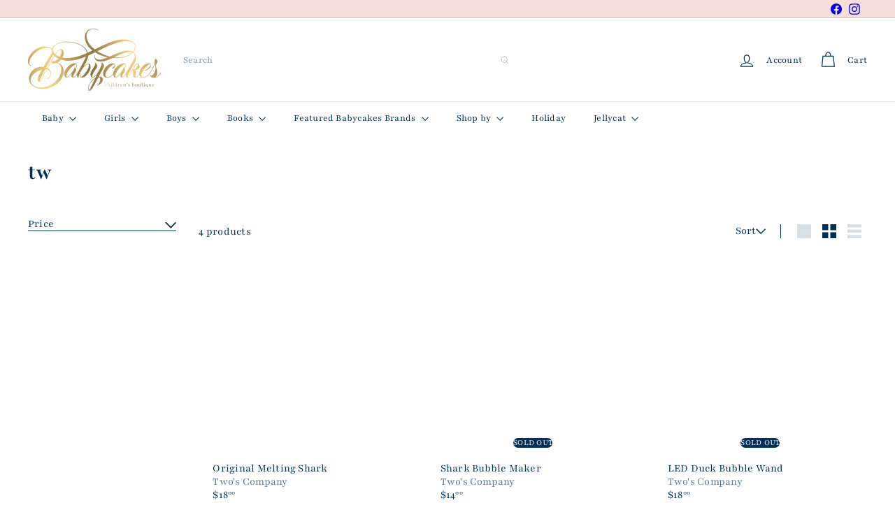

--- FILE ---
content_type: text/javascript
request_url: https://www.babycakeschildrensboutique.com/cdn/shop/t/8/assets/theme.js?v=113616480651186619411760365066
body_size: -57
content:
/*
@license
  Expanse by Archetype Themes (https://archetypethemes.co)
  Access unminified JS in assets/theme.js

  Use this event listener to run your own JS outside of this file.
  Documentation - https://archetypethemes.co/blogs/expanse/javascript-events-for-developers

  document.addEventListener('page:loaded', function() {
    // Page has loaded and theme assets are ready
  });
*/console&&console.log&&console.log("Expanse theme ("+theme.settings.themeVersion+") by ARCH\u039ETYPE | Learn more at https://archetypethemes.co"),function(){"use strict";window.Shopify&&window.Shopify.theme&&navigator&&navigator.sendBeacon&&window.Shopify.designMode&&navigator.sendBeacon("https://api.archetypethemes.co/api/beacon",new URLSearchParams({shop:window.Shopify.shop,themeName:window.theme&&window.theme.settings&&"".concat(window.theme.settings.themeName," v").concat(window.theme.settings.themeVersion),role:window.Shopify.theme.role,route:window.location.pathname,themeId:window.Shopify.theme.id,themeStoreId:window.Shopify.theme.theme_store_id||0,isThemeEditor:!!window.Shopify.designMode}));function DOMready(callback){document.readyState!="loading"?callback():document.addEventListener("DOMContentLoaded",callback)}DOMready(function(){document.dispatchEvent(new CustomEvent("page:loaded"))})}();
//# sourceMappingURL=/cdn/shop/t/8/assets/theme.js.map?v=113616480651186619411760365066
